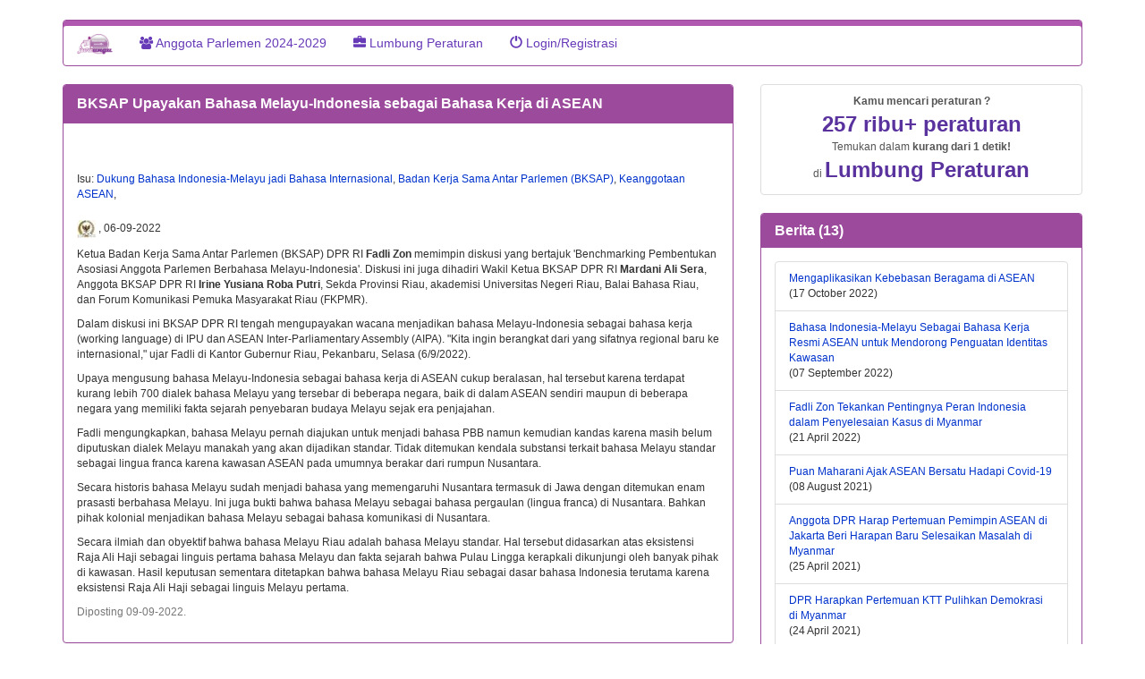

--- FILE ---
content_type: text/html; charset=UTF-8
request_url: https://jariungu.com/berita_list.php?idBerita=112224&bksap-upayakan-bahasa-melayu-indonesia-sebagai-bahasa-kerja-di-asean&beritaTentang=
body_size: 8941
content:
<!DOCTYPE html>
<html lang="id">
<head>
<!-- Google tag (gtag.js) -->
<script async src="https://www.googletagmanager.com/gtag/js?id=G-B51D4L8ET5"></script>
<script>
  window.dataLayer = window.dataLayer || [];
  function gtag(){dataLayer.push(arguments);}
  gtag('js', new Date());

  gtag('config', 'G-B51D4L8ET5');
</script>
<meta http-equiv="Content-Type" content="text/html; charset=utf-8" />
<meta http-equiv="X-UA-Compatible" content="IE=edge" />
<meta name="viewport" content="width=device-width, initial-scale=1" />
<meta name="description" content="Berita  Caleg/Anggota parlemen" />

<!-- FaveIcon-->
<link rel="apple-touch-icon" sizes="180x180" href="apple-touch-icon.png?v=pgeKMe49b5" />
<link rel="icon" type="image/png" sizes="32x32" href="favicon-32x32.png?v=pgeKMe49b5" />
<link rel="icon" type="image/png" sizes="16x16" href="favicon-16x16.png?v=pgeKMe49b5" />
<link rel="manifest" href="site.webmanifest?v=pgeKMe49b5" />
<link rel="mask-icon" href="safari-pinned-tab.svg?v=pgeKMe49b5" color="#5bbad5" />
<link rel="shortcut icon" href="favicon.ico?v=pgeKMe49b5" />
<meta name="apple-mobile-web-app-title" content="JariUngu" />
<meta name="application-name" content="JariUngu" />
<meta name="msapplication-TileColor" content="#9f00a7" />
<meta name="theme-color" content="#ffffff" />

<!-- Facebook, LinkedIn -->
<meta property="og:type" content="website" />
<meta property="og:site_name" content="JariUngu.com" />
<meta property="og:url" content="https://jariungu.com/berita_list.php?idBerita=112224" />
<meta property="og:description" content="Berita  Caleg/Anggota parlemen" />
<meta property="og:title" content="BKSAP Upayakan Bahasa Melayu-Indonesia sebagai Bahasa Kerja di ASEAN" />
<meta property="og:image" content="https://jariungu.com/<img src='images_caleg_2019/normal/3/3990.png' ><img src='images_caleg_2019/normal/3/3548.png' ><img src='images_caleg_2019/normal/3/3030.png' >" />
<meta property="og:image:height" content="100" />
<meta property="og:image:width" content="100" />
<meta property="og:locale" content="id_ID" />
<meta property="fb:admins" content="575947113" />
<meta property="fb:app_id" content="312538562222082" />

<!-- Twitter -->
<meta name="twitter:card" content="summary_large_image" />
<meta name="twitter:site" content="JariUngu.com" />
<meta name="twitter:title" content="BKSAP Upayakan Bahasa Melayu-Indonesia sebagai Bahasa Kerja di ASEAN" />
<meta name="twitter:description" content="Berita  Caleg/Anggota parlemen" />
<meta name="twitter:url" content="https://jariungu.com/berita_list.php?idBerita=112224" />
<meta name="twitter:image" content="https://jariungu.com/<img src='images_caleg_2019/normal/3/3990.png' ><img src='images_caleg_2019/normal/3/3548.png' ><img src='images_caleg_2019/normal/3/3030.png' >" />
<meta name="twitter:image:width" content="100" />
<meta name="twitter:image:height" content="100" /><title>BKSAP Upayakan Bahasa Melayu-Indonesia sebagai Bahasa Kerja di ASEAN</title>
<link rel="preconnect" href="https://fonts.gstatic.com">

<!--
<link rel="stylesheet" type='text/css' href="https://fonts.googleapis.com/css?family=Nunito+Sans&display=swap" >
<link rel="stylesheet" type="text/css" href="css/pakwid_chart.css" >
-->

<link rel='stylesheet' type='text/css' href='https://fonts.googleapis.com/css?family=Leckerli+One&display=swap' >

<!-- CSS Bootstrap-->
<link rel="stylesheet" type='text/css' href="css/bootstrap_3_3_6/css/bootstrap.min.css">
<link rel="stylesheet" type='text/css' href="https://maxcdn.bootstrapcdn.com/font-awesome/4.5.0/css/font-awesome.min.css">
<!-- CSS Spesifik di JariUngu-->
<link rel='stylesheet' type='text/css' href='css/jariungu_2024.css?rand=1'  >
<link rel='stylesheet' type='text/css' href='css/jariungu-hariraya_v2024_0.css' >

<link rel="canonical" href="https://jariungu.com/berita_list.php?idBerita=112224" />	

<!-- jQuery library -->
<script src="https://ajax.googleapis.com/ajax/libs/jquery/1.11.3/jquery.min.js"></script>
<script src="css/bootstrap_3_3_6/js/bootstrap.min.js"></script>

<!-- HTML5 shim and Respond.js for IE8 support of HTML5 elements and media queries -->
<!--[if lt IE 9]>
  <script src="https://oss.maxcdn.com/html5shiv/3.7.2/html5shiv.min.js"></script>
  <script src="https://oss.maxcdn.com/respond/1.4.2/respond.min.js"></script>
<![endif]-->

</head>
<body role="document">
<div id="fb-root"></div>
<script>(function(d, s, id) {
  var js, fjs = d.getElementsByTagName(s)[0];
  if (d.getElementById(id)) return;
  js = d.createElement(s); js.id = id;
  js.src = "//connect.facebook.net/en_US/all.js#xfbml=1";
  fjs.parentNode.insertBefore(js, fjs);
}(document, 'script', 'facebook-jssdk'));
</script>
<script async>
  (function(i,s,o,g,r,a,m){i['GoogleAnalyticsObject']=r;i[r]=i[r]||function(){
  (i[r].q=i[r].q||[]).push(arguments)},i[r].l=1*new Date();a=s.createElement(o),
  m=s.getElementsByTagName(o)[0];a.async=1;a.src=g;m.parentNode.insertBefore(a,m)
  })(window,document,'script','//www.google-analytics.com/analytics.js','ga');

  ga('create', 'UA-45771823-1', 'jariungu.com');
  ga('send', 'pageview');
</script>
<div class="container">
<div class="text-center logo-container " style="margin-top: 5px">
<a href="index.php" target="_self" class="logo" title="Ke Home Page">
<!--
<img src="img/logo1.png" alt="logo JariUngu.com" width="188" height="109">

<img src="img/logoJariUngu_100_100.png" alt="logo JariUngu.com" width="100" height="100">
-->
</a> 
</div>
<nav class="navbar navbar-default ">
<div class="container-fluid" >
<div class="navbar-header">
<button type="button" class="navbar-toggle collapsed" data-toggle="collapse" data-target=".navbar-collapse">
  <span class="sr-only">Toggle navigation</span>
  <span class="icon-bar"></span>
  <span class="icon-bar"></span>
  <span class="icon-bar"></span>
</button>

<a class="navbar-brand" href="index.php" title="Kembali ke Home" alt=" JariUngu.com home">
<img src="img/logo1.png" class="img-responsive" width="40" height="30" alt="Logo JariUngu">
</a>
	
</div>    
<div class="navbar-collapse collapse" >
<ul class="nav navbar-nav" >
  
<li style="text-align:left"><a href="cari.php" title="Cari Aleg (Anggota Legislatif) 2009, 2014 / Caleg 2014/Caleg 2019/ Caleg 2024"> 
<i class="fa fa-users"></i> 
Anggota Parlemen 2024-2029
</a></li>


<li style="text-align:left"><a href="peraturan_list.php" title="Telusuri lumbung peraturan" class="transition"><span class="glyphicon glyphicon-briefcase"></span> Lumbung Peraturan</a></li>



<li style="text-align:left;"><a href="login.php" target="_self"><span class="glyphicon glyphicon-off"></span> Login/Registrasi</a> </li>

</ul>
</div><!--/.nav-collapse -->
</div>
</nav>
  
  
<div class="row">
<div class="col-md-8">


	<div id="a_divFormTambahKlarifikasiBerita2"></div>
	<div>
		
	
	
	
    <div class="panel panel-primary">
    <div class="panel-heading">
    <div class="panel-title"><strong>BKSAP Upayakan Bahasa Melayu-Indonesia sebagai Bahasa Kerja di ASEAN</strong></div>
    </div>
    <div class="panel-body">

<div class="row">
<div class="col-md-6">

			
<div style="margin-bottom:1em;">   
<div class="fb-like" data-href="https://jariungu.com/berita_list.php?idBerita=112224" data-layout="button_count" data-action="like" data-show-faces="true" data-share="true"></div>
</div>	
</div>
<div class="col-md-6 ">
<!--
<form action="/berita_list.php" method="post" enctype="application/x-www-form-urlencoded" name="formAksi" target="_self" style="margin-bottom:1em;" class='pull-right'>
<a href="#tab_komentar" class="btn btn-default btn-xs ">Komentari</a>
<input type="button"  name="btnTambahKlarifikasi" id="btnTambahKlarifikasi" class="btn btn-default btn-xs " value="Klarifikasikan" onclick="ajaxJenerik('','a_divFormTambahKlarifikasiBerita2','klarifikasi_berita_tambah.inc.php','idBerita=112224','a_divFormTambahKlarifikasiBerita2');" title="Anggota Parlemen silahkan klarifikasikan berita ini">
</form>
-->	
</div>	
</div>
    
<div id="boxWarning"></div>
<div>
<div>
<p></p>
<p> Isu: <a href='berita_cari_result.php?idTopik=4497' target='_self'>Dukung Bahasa Indonesia-Melayu jadi Bahasa Internasional</a>, <a href='berita_cari_result.php?idTopik=5074' target='_self'>Badan Kerja Sama Antar Parlemen (BKSAP)</a>, <a href='berita_cari_result.php?idTopik=1241' target='_self'>Keanggotaan ASEAN</a>, </p>
</div>
<p style="margin-top:20px">
<strong><a href="https://www.dpr.go.id/berita/detail/id/40552/t/BKSAP+Upayakan+Bahasa+Melayu-Indonesia+sebagai+Bahasa+Kerja+di+ASEAN" target="_self" title="klik untuk lihat asal  berita di situs DPR">
<img src="images/sumber_berita/89.jpg" alt="sumber berita">
</a></strong>, 06-09-2022
</p>


<div>
</div>
</div>
<div id="divIsiBerita"> 
<article>
<p>Ketua Badan Kerja Sama Antar Parlemen (BKSAP) DPR RI <strong>Fadli Zon</strong> memimpin diskusi yang bertajuk 'Benchmarking Pembentukan Asosiasi Anggota Parlemen Berbahasa Melayu-Indonesia'. Diskusi ini juga dihadiri Wakil Ketua BKSAP DPR RI <strong>Mardani Ali Sera</strong>, Anggota BKSAP DPR RI <strong>Irine Yusiana Roba Putri</strong>, Sekda Provinsi Riau, akademisi Universitas Negeri Riau, Balai Bahasa Riau, dan Forum Komunikasi Pemuka Masyarakat Riau (FKPMR).</p>
<p>Dalam diskusi ini BKSAP DPR RI tengah mengupayakan wacana menjadikan bahasa Melayu-Indonesia sebagai bahasa kerja (working language) di IPU dan ASEAN Inter-Parliamentary Assembly (AIPA). "Kita ingin berangkat dari yang sifatnya regional baru ke internasional," ujar Fadli di Kantor Gubernur Riau, Pekanbaru, Selasa (6/9/2022).&nbsp;</p>
<p>Upaya mengusung bahasa Melayu-Indonesia sebagai bahasa kerja di ASEAN cukup beralasan, hal tersebut karena terdapat kurang lebih 700 dialek bahasa Melayu yang tersebar di beberapa negara, baik di dalam ASEAN sendiri maupun di beberapa negara yang memiliki fakta sejarah penyebaran budaya Melayu sejak era penjajahan.</p>
<p>Fadli mengungkapkan, bahasa Melayu pernah diajukan untuk menjadi bahasa PBB namun kemudian kandas karena masih belum diputuskan dialek Melayu manakah yang akan dijadikan standar. Tidak ditemukan kendala substansi terkait bahasa Melayu standar sebagai lingua franca karena kawasan ASEAN pada umumnya berakar dari rumpun Nusantara.</p>
<p>Secara historis bahasa Melayu sudah menjadi bahasa yang memengaruhi Nusantara termasuk di Jawa dengan ditemukan enam prasasti berbahasa Melayu. Ini juga bukti bahwa bahasa Melayu sebagai bahasa pergaulan (lingua franca) di Nusantara. Bahkan pihak kolonial menjadikan bahasa Melayu sebagai bahasa komunikasi di Nusantara.&nbsp;</p>
<p>Secara ilmiah dan obyektif bahwa bahasa Melayu Riau adalah bahasa Melayu standar. Hal tersebut didasarkan atas eksistensi Raja Ali Haji sebagai linguis pertama bahasa Melayu dan fakta sejarah bahwa Pulau Lingga kerapkali dikunjungi oleh banyak pihak di kawasan. Hasil keputusan sementara ditetapkan bahwa bahasa Melayu Riau sebagai dasar bahasa Indonesia terutama karena eksistensi Raja Ali Haji sebagai linguis Melayu pertama.</p></article>

<!--
<a href="javascript:void(0)" class="more">more...</a>
-->
<p class="text-muted"> Diposting 09-09-2022.
</p> 

</div>
</div>
<a id="a3"></a>
<a id="X1"></a>
<input type="hidden" id="idBerita" name="idBerita" value="112224" />
<script>
$("#btnDelBerita").on("click", function() {
	var r=confirm("Hapus berita inikah?");
	var idBerita=$("#idBerita").val();
	if (r==true){
	  location.href='berita_hapus.inc.php'+'?act=deleteBerita&idBerita='+idBerita;
	}
});	
</script>
    </div>
    </div>
    <a id="a_divKlarifikasiBeritaList"></a>
<div id="divKlarifikasiBeritaList">
</div>
<a id="X2"></a>



    <ul class="nav nav-tabs nav-justified" id="tab_komentar">
<li role="presentation" id="li_komentarJU"  style="display: none">
<a data-toggle="tab"  href="#komentarJU" class='btn btn-default' id="a_komentarJU" title="Komentari via JariUngu"> <strong>Komentar via JariUngu (102)</strong>
</a>
</li>
<li role="presentation" id="li_komentarFB" class="active"><a data-toggle="tab" href="#komentarFB" class='btn btn-default' id="a_komentarFB" title="Komentari via Facebook"> <strong><i class="fa fa-facebook"></i> Komentar via Facebook</strong></a></li>
</ul>
    <div class="panel panel-default">
    <div class="panel-body">    
    <div class="tab-content">
    <div id="komentarJU" class="tab-pane fade in ">
    <div>
	    </div>
    </div>

	<div id="komentarFB" class="tab-pane fade in active">
    <div class="fb-comments" data-href="https://jariungu.com/berita_list.php?idBerita=112224" data-numposts="5" data-order-by="reverse_time" data-mobile="1"></div>
    </div>


	</div>
    </div>
    </div>

  </div>
<div class="col-md-4">
<div>
<div>
    <a href="a1"></a>
    
    </div>

   <div class="panel panel-default" style="display: none">
    	
  </div>
      

<div>            

<ul class="list-group">
<li style="list-style-type: none;"> 
<a href="peraturan_list.php" title="Klik untuk ke Lumbung Peraturan" class="list-group-item">
<div class="text-center" style="font-weight:bold"> Kamu mencari peraturan ?</div>
 <div class="text-center" style="font-weight:bold; font-size:2em; color: #59329E">257 ribu+ peraturan</div> 
 <div class="text-center" style="font-size:1em; ">
 Temukan dalam <span style="font-weight:bold">kurang dari 1 detik!</span>
 </div>
 <div class="text-center">di <span style="font-weight:bold; font-size: 2em; color: #59329E">Lumbung Peraturan</span></div>
 </a>
</li>	
</ul>


</div>

<div id="outputListBerita">
<div class="panel panel-primary">
<div class="panel-heading">
        <h2 class="panel-title h3"><strong>Berita  (13)</strong></h2>
    </div>
<div class="panel-body">
<ul class="list-group">
	    <li class="list-group-item"><a href="berita_list.php?idBerita=112480&mengaplikasikan-kebebasan-beragama-di-asean&beritaTentang=">Mengaplikasikan Kebebasan Beragama di ASEAN 
    </a>
    <div>(17 October 2022) 
    </div>
    </li>
        <li class="list-group-item"><a href="berita_list.php?idBerita=112223&bahasa-indonesia-melayu-sebagai-bahasa-kerja-resmi-asean-untuk-mendorong-penguatan-identitas-kawasan&beritaTentang=">Bahasa Indonesia-Melayu Sebagai Bahasa Kerja Resmi ASEAN untuk Mendorong Penguatan Identitas Kawasan 
    </a>
    <div>(07 September 2022) 
    </div>
    </li>
        <li class="list-group-item"><a href="berita_list.php?idBerita=111449&fadli-zon-tekankan-pentingnya-peran-indonesia-dalam-penyelesaian-kasus-di-myanmar&beritaTentang=">Fadli Zon Tekankan Pentingnya Peran Indonesia dalam Penyelesaian Kasus di Myanmar 
    </a>
    <div>(21 April 2022) 
    </div>
    </li>
        <li class="list-group-item"><a href="berita_list.php?idBerita=109618&puan-maharani-ajak-asean-bersatu-hadapi-covid-19&beritaTentang=">Puan Maharani Ajak ASEAN Bersatu Hadapi Covid-19 
    </a>
    <div>(08 August 2021) 
    </div>
    </li>
        <li class="list-group-item"><a href="berita_list.php?idBerita=108708&anggota-dpr-harap-pertemuan-pemimpin-asean-di-jakarta-beri-harapan-baru-selesaikan-masalah-di-myanmar&beritaTentang=">Anggota DPR Harap Pertemuan Pemimpin ASEAN di Jakarta Beri Harapan Baru Selesaikan Masalah di Myanmar 
    </a>
    <div>(25 April 2021) 
    </div>
    </li>
        <li class="list-group-item"><a href="berita_list.php?idBerita=108711&dpr-harapkan-pertemuan-ktt-pulihkan-demokrasi-di-myanmar&beritaTentang=">DPR Harapkan Pertemuan KTT Pulihkan Demokrasi di Myanmar 
    </a>
    <div>(24 April 2021) 
    </div>
    </li>
        <li class="list-group-item"><a href="berita_list.php?idBerita=108713&meutya-hafid-pertemuan-pemimpin-asean-solusi-konkret-bagi-myanmar&beritaTentang=">Meutya Hafid: Pertemuan Pemimpin ASEAN Solusi Konkret bagi Myanmar 
    </a>
    <div>(24 April 2021) 
    </div>
    </li>
        <li class="list-group-item"><a href="berita_list.php?idBerita=108717&junta-militer-tak-pantas-ikut-ktt-asean&beritaTentang=">Junta Militer Tak Pantas Ikut KTT ASEAN 
    </a>
    <div>(24 April 2021) 
    </div>
    </li>
        <li class="list-group-item"><a href="berita_list.php?idBerita=108170&azis-syamsuddin-indonesia-konsisten-terkait-asas-piagam-asean&beritaTentang=">Azis Syamsuddin: Indonesia Konsisten Terkait Asas Piagam ASEAN 
    </a>
    <div>(01 March 2021) 
    </div>
    </li>
        <li class="list-group-item"><a href="berita_list.php?idBerita=98539&golkar-kawal-upaya-diplomasi-pemerintah-untuk-stabilitas-asean&beritaTentang=">Golkar Kawal Upaya Diplomasi Pemerintah untuk Stabilitas ASEAN 
    </a>
    <div>(14 November 2018) 
    </div>
    </li>
        </ul>
<hr>
<nav>
<input type="hidden"  id="queryString_rsBerita_firstPage" value="pageNum_rsBerita=0&idTopik=1241&idBerita=112224&maxRows_rsBerita=10&totalRows_rsBerita=13"/>
<input type="hidden"  id="queryString_rsBerita_prevPage" value="pageNum_rsBerita=0&idTopik=1241&idBerita=112224&maxRows_rsBerita=10&totalRows_rsBerita=13"/>
<input type="hidden"  id="queryString_rsBerita_nextPage" value="pageNum_rsBerita=1&idTopik=1241&idBerita=112224&maxRows_rsBerita=10&totalRows_rsBerita=13"/>
<input type="hidden"  id="queryString_rsBerita_lastPage" value="pageNum_rsBerita=1&idTopik=1241&idBerita=112224&maxRows_rsBerita=10&totalRows_rsBerita=13"/>

<ul class="pager">&nbsp;
    <li><button type="button" href="javascript:void(0);" title="Halaman berikutnya" id="pgNext_rsBeritaAleg" class="pager_link_berita_aleg btn-lg">&rsaquo;</button></li>
    <li><button type="button" href="javascript:void(0);" title="Halaman terakhir" id="pgLast_rsBeritaAleg" class="pager_link_berita_aleg btn-lg">&raquo;</button></li>
</ul>


</nav>
</div>
</div>
<script>

$(".pager_link_berita_aleg").on("click", function(event) {
	event.preventDefault();
	var page=this.id;
	if(page=="pgFirst_rsBeritaAleg"){
		var kueri_string= $("#queryString_rsBerita_firstPage").val();
	}else if(page=="pgPrev_rsBeritaAleg"){
		var kueri_string= $("#queryString_rsBerita_prevPage").val();		
	}else if(page=="pgNext_rsBeritaAleg"){
		var kueri_string= $("#queryString_rsBerita_nextPage").val();		
	}else if(page=="pgLast_rsBeritaAleg"){
		var kueri_string= $("#queryString_rsBerita_lastPage").val();		
	}
	//alert(kueri_string);
	var loadImage="<div style='text-align:center'><img src='css/ajax-loader_big.gif'></div>";
	$("#outputListBerita").show();
	$("#outputListBerita").html(loadImage);					
	$.ajax({
		url:"qry_berita_per_parlemen.inc.php?"+kueri_string,
		data:{
		},
		success: function(result){
			$("#outputListBerita").html(result);
		}
	})
	
	
});
	
	
	
</script>
    
</div>

<div id="daftarAnggotaParlemenSelengkapnya" >
<div class="panel panel-default" id="panel_listPilihanTujuanKomentar">
<div class="panel-heading">
<h3 class="panel-title"><strong> Mereka dalam berita ini... </strong>
</h3>
</div>
<div class="panel-body">
<div class="row">

<div class="col-md-12" style="margin-bottom: 0.5em">

<div class="row">
<div class="col-md-5">
<a href="caleg_2019.php?idCaleg2019=3990&Fadli-Zon" target="_self"  title="klik untuk melihat profilnya">
<img src="images_caleg_2019/normal/3/3990.png" class="img-responsive img-thumbnail"  width="120" height="80" alt="Fadli Zon">
</a>
</div>
<div class="col-md-7">
<h4><strong>Fadli Zon</strong></h4>
<strong>  Anggota  DPR-RI 2019-2024 <br> Jawa Barat 5</strong>

</div>
</div>
</div>

<div class="col-md-12" style="margin-bottom: 0.5em">

<div class="row">
<div class="col-md-5">
<a href="caleg_2019.php?idCaleg2019=3548&Irene-Yusiana-Roba-Putri" target="_self"  title="klik untuk melihat profilnya">
<img src="images_caleg_2019/normal/3/3548.png" class="img-responsive img-thumbnail"  width="120" height="80" alt="Irene Yusiana Roba Putri ">
</a>
</div>
<div class="col-md-7">
<h4><strong>Irene Yusiana Roba Putri </strong></h4>
<strong>  Anggota  DPR-RI 2019-2024 <br> Maluku Utara</strong>

</div>
</div>
</div>

<div class="col-md-12" style="margin-bottom: 0.5em">

<div class="row">
<div class="col-md-5">
<a href="caleg_2019.php?idCaleg2019=3030&Mardani-Ali-Sera" target="_self"  title="klik untuk melihat profilnya">
<img src="images_caleg_2019/normal/3/3030.png" class="img-responsive img-thumbnail"  width="120" height="80" alt="Mardani Ali Sera">
</a>
</div>
<div class="col-md-7">
<h4><strong>Mardani Ali Sera</strong></h4>
<strong>  Anggota  DPR-RI 2019-2024 <br> DKI Jakarta 1</strong>

</div>
</div>
</div>
</div>

</div>
</div>
<input type="hidden" name="idBerita" id="idBerita" value="112224" />
<script type="text/javascript" src="ajax/ajaxParlemenAnggotaBerita.js"></script>
<script type="text/javascript">
function pilihCekBoxAnggotaParlemenYangDipilih(idAnggotaParlemen){
	var idYangDicek=document.getElementById("idAnggotaParlemenYangDiKomentari["+idAnggotaParlemen +"]");
	if(idYangDicek.checked==true){
		idYangDicek.checked=false;
	}else if(idYangDicek.checked==false){
		idYangDicek.checked=true;
	}
}

$ ("#showAllAnggotaParlemenDalamBerita").click(function(){
	var loadingImage="<div style='text-align:center'><img src='css/ajax-loader_big.gif'></div>";
	var idBerita= $( "#idBerita" ).val();
	$("#div_showAllAnggotaParlemenDalamBerita").html(loadingImage);
	$.ajax({
		url:"anggota_parlemen_terkait_berita.inc.php",
		data:{
			"showCheckBoxdiListFotoAleg":"N",
			"isProfilCaleg2014LolosDitampilkan":"Y",
			"isProfilCaleg2014TidakLolosDitampilkan":"Y",
			"isProfilAleg2009Ditampilkan":"Y",
			"idBerita":idBerita,
			"showAll":"Y",
		},
		success: function(resultListAllAnggotaParlemen){
			 $("#daftarAnggotaParlemenSelengkapnya").html(resultListAllAnggotaParlemen);
		}
	})
})
</script></div>
</div>
</div>
</div>
  
</div>

<div id="footer"><div style=	"text-align:center; margin-top:1em;">
<a href="faq_detail.php" style="margin-bottom: 0.5em" title="FAQ" class="btn btn-default"><span class="glyphicon glyphicon-question-sign"></span> 
FAQ</a> 
<a href="kontak.php" style="margin-bottom: 0.5em" title="kontak kami" class="btn btn-default"><span class="glyphicon glyphicon-earphone"></span> 
<span class="glyphicon glyphicon-envelope"></span> Hubungi kami </a>
<a href="tentang_kami.php" style="margin-bottom: 0.5em" title="Tentang kami" class="btn btn-default"><span class="glyphicon glyphicon-user"></span> 
Tentang kami</a>
<a href="privacy_policy.php" style="margin-bottom: 0.5em" title="Privacy Policy" class="btn btn-default">
Kebijakan Privacy</a> 

<a href="https://www.facebook.com/jariungudotcom/?ref=bookmarks" style="margin-bottom: 0.5em"  class="btn btn-default" 
title="halaman JariUngu di Facebook" target="_blank"><i class="fa fa-facebook" style=""></i></a>
<a href="https://twitter.com/jariungu" style="margin-bottom: 0.5em" class="btn btn-default"  title="halaman JariUngu di Twitter" target="_blank">
<i class="fa fa-twitter" style=""></i></a>
</div>
<div style="font-style:italic; text-align:center; margin-top: 1em">
<p>"Hidup ini singkat. Bagaimana nanti kita akan dikenang orang?"
<span> 
15</span>
</p>
<div style='font-size:50%'>t=0.035</div></div>
</div>
</body>
</html>
<script type="text/javascript" src="ajax/ajaxTampilkanBeritaTentang.js"></script>
<script type="text/javascript" src="ajax/ajaxTampilkanDapilCurrentUserSemua.js"></script>
<script type="text/javascript" src="ajax/ajaxTampilkanBeritaListSebagaiAjax.js"></script>
<script type="text/javascript" src="ajax/ajaxTampilkanKomentarSelengkapnya.js"></script>
<script type="text/javascript" src="ajax/ajaxTampilkanFormKlarifikasiBerita.js"></script>
<script type="text/javascript" src="ajax/ajaxTampilkanFormTanggapanAtasKomentar.js"></script>
<script type="text/javascript">
function editBerita(a){
	var r=confirm("Edit berita ini?");
	if (r==true){
  		location.href="berita_tambah.php?act=edCont&idBerita="+a;
  	}
}
function show_confirm(str){
	var r=confirm("Apakah ingin hapus berita ini?!");
	if (r==true){
	  location.href='berita_tambah.php'+'?act=remBeritaCont&idBerita='+str;
	}
}
function tampilkanMenuCariBerita(){
	document.getElementById("menuCariBerita").style.display="block";
	document.getElementById("linkCariBerita").style.display="none";
	document.getElementById("daftarBerita").style.display="none";
}

function assignId(divYangMauDiambilNilainya){
	idYangDiambilNilainya=document.getElementById(divYangMauDiambilNilainya).value;
}
</script>

--- FILE ---
content_type: text/css
request_url: https://jariungu.com/css/jariungu_2024.css?rand=1
body_size: 1345
content:
@charset "utf-8";
/* CSS Document */
@media only screen and (max-width: 480px) {
	#promotional h2 { font-size:100%;}
	body { font-size:90%;}
}

@media only screen and (max-width: 768px) {
	body { font-size:100%;}
}  

@media only screen and (max-width: 992px) {
	body { font-size:120%;}
}  
@media only screen and (min-width: 1200px) {
	body { font-size:120%;}
	.wrap {max-width:770px;}
}

html {
	overflow-x: hidden;
}

body, .container, .navbar-default {
	font: Helmet, Freesans, Verdana, Arial, Helvetica, sans-serif;
	background-color:#FFFFFF;
}

#promotional h2 {
	font-family: "Leckerli One", cursive, sans-serif; margin: .5em 0;
	color:#673AB7;
}

/* CSS used here will be applied after bootstrap.css */

fieldset{
    border: 1px groove #ddd !important;
    padding: 0 1.4em 1.4em 1.4em !important;
    margin: 0 0 1.5em 0 !important;
    -webkit-box-shadow:  0px 0px 0px 0px #000;
            box-shadow:  0px 0px 0px 0px #000;
}

legend{
    font-size: 1.2em !important;
    font-weight: bold !important;
    text-align: left !important;
	
    width:inherit; /* Or auto */
    padding:0 10px; /* To give a bit of padding on the left and right */
    border-bottom:none;
	margin-bottom:0;
}

label{ 
	font-weight: normal;
}

mark{
	background-color: yellow;
}

.navbar-default{
	color:#B057B0;
	font-size:1.2em;
    text-align: left;
    box-shadow: inset 0px 6px 0px #B057B0;    
}

.navbar-default .navbar-nav > li > a {
    color:#673AB7;
}

.navbar-default .navbar-nav > li > a:hover,
.navbar-default .navbar-nav > li > a:focus {
    color: white;
    background-color: #B057B0;
    box-shadow: inset 0px 6px 0px #B057B0;
}
.navbar-default .navbar-nav > .active > a,
.navbar-default .navbar-nav > .active > a:hover,
.navbar-default .navbar-nav > .active > a:focus {
    color: white;
    background-color: gray;
    box-shadow: inset 0px 6px 0px #AAA;
}

.ju-side-box{
background-color:#CD8ACD;
color:#FFFFFF;
}

.ju-row-khusus{
	background-color:#CD8ACD; 
	padding-top:2em;
}

.ju-profile_picture { background-color:#CD8ACD;  }

#carouselABC figure { background:none; height:130px; position: relative; overflow:hidden; }



.pakwid-ilustrasi {
	height: 425px;
	position: relative;
	background: #A3BBD9 url(../img/peta-indonesia.png) no-repeat center center;
    -webkit-background-size: cover;
    -moz-background-size: cover;
    -o-background-size: cover;
    background-size: cover;
}

.pakwid-panel {
	margin-top: -75%;
}

@media only screen and (max-width: 992px) {
	.pakwid-panel {
		margin-top:-200px;
	}
}


/******************************/
/******* HELPER CLASSES *******/
/******************************/


.hurufMerah {
	color:red;
}

.vertical-center {
  min-height: 100%;  /* Fallback for browsers do NOT support vh unit */
  min-height: 100vh; /* These two lines are counted as one :-)       */

  display: flex;
  align-items: center;
}

.modal-header{
	background-color:#663066;
	color:#FFFFFF;
}
.modal-header .close {
    float: right !important;
    margin-right: -30px !important;
    margin-top: -30px !important;
    background-color: white !important;
    color:#663066 !important;
    border-radius: 15px !important;
    -moz-border-radius: 15px !important;
    width: 30px !important;
    height: 30px !important;
    opacity: 0.5 !important;
}

.transparent {
	zoom: 1;
	filter: alpha(opacity=75);
	opacity: 0.75;
}
.transparent:hover, .transparent:focus {
	filter: alpha(opacity=100);
	opacity: 1;
}

.transition {
	-webkit-transition: all 300ms ease;
    -moz-transition: all 300ms ease;
    -o-transition: all 300ms ease;
    transition: all 300ms ease;
}




.container-break {
	margin: 0 auto; /* fallback, degrades nicely */
	margin: 0 calc(50% - 50vw);
}
.line-separator {
	font-family: "Leckerli One", cursive, sans-serif;
	font-size: 18px;
	text-align: center;
}
.line-separator span {
	position: relative;
	top: -2px;
	display: inline-block;
	text-transform: lowercase;
}
.line-separator span:before,
.line-separator span:after {
  content: "";
  position: absolute;
  height: 1px;
  background: #ccc;
  top: 51%;
  width: 120px;
}
.line-separator span:before {
  right: 100%;
  margin-right: 15px;
}
.line-separator span:after {
  left: 100%;
  margin-left: 15px;
}
.larger-125 {
	font-size: 125%;
}
.larger-150 {
	font-size: 150%;
}

@media only screen and (min-width: 992px) and (max-width: 1200px) {
	.line-separator span:before,
	.line-separator span:after {
	  width: 90px;
	}
	.larger-125 {
		font-size: 110%;
	}
	.larger-150 {
		font-size: 130%;
	}
}

.mb-none {
	margin-bottom: 0;
}
.mb-half {
	margin-bottom: .75em;
}
.mb-normal {
	margin-bottom: 1.2em;
}
.mb-double {
	margin-bottom: 2.4em;
}
.mt-none {
	margin-top: 0;
}
.mt-half {
	margin-top: .75em;
}
.mt-normal {
	margin-top: 1.25em;
}
.mt-double {
	margin-top: 2.5em;
}

.highlight {
	background-color: yellow;
}



--- FILE ---
content_type: text/css
request_url: https://jariungu.com/css/jariungu-hariraya_v2024_0.css
body_size: 640
content:
.logo:after {
    content: "";
	vertical-align: middle;
    display: inline-block;
    position: relative;
    background-repeat: no-repeat;
}

.imlek .logo:after {
	background-image: url(../images_hariraya/icon-imlek.png);
	margin-left: -20px;
    top: -7px;
	width: 62px;
    height: 85px;
}
.natal .logo:after {
	background-image: url(../images_hariraya/icon-natal.png);
	margin-left: -60px;
    top: -20px;
    width: 61px;
    height: 86px;
}
.merdeka .logo:after {
	background-image: url(../images_hariraya/icon-merdeka.png);
	margin-left: -52px;
    top: -10px;
    width: 96px;
    height: 65px;
}

.ied .logo:after {
	background-image: url(../images_hariraya/icon-ied.png);
	margin-left: -52px;
    top: 0px;
    width: 73px;
    height: 110px;
}

.pancasila .logo:after {
    background-image: url(../images_hariraya/icon-pancasila.png);
    margin-left: -42px;
    top: -8px;
    width: 81px;
    height: 85px;
}
.waisak .logo:after {
	background-image: url(../images_hariraya/icon-waisak.png);
    margin-left: -46px;
    top: -6px;
    width: 48px;
    height: 41px;
}

.nyepi .logo:after {
	background-image: url(../images_hariraya/icon-nyepi.png);
    margin-left: -48px;
    top: -8px;
    width: 87px;
    height: 95px;
}
.pahlawan .logo:after {
	background-image: url(../images_hariraya/icon-pahlawan.png);
    margin-left: -25px;
    top: -20px;
    width: 57px;
    height: 66px;

}

.logo-container:after {
    display: block;
    margin: 0 auto;
    position: relative;
    top: -.35em;
    margin-bottom: .35em;
    font-family: "Leckerli One", cursive, sans-serif;
    font-size: 18px;
}
.logo-container.imlek:after {
    content: "Selamat Tahun Baru Imlek 2575";
    color: #d12d49;
}
.logo-container.natal:after {
    content: "Selamat Hari Natal!";
    color: #d12d49;
}
.logo-container.merdeka:after {
    content: "Dirgahayu Republik Indonesia, Gemah Ripah Loh Jinawi!";
    color: #d12d49;
}
.logo-container.ied:after {
    content: "Selamat Iedul Fitri 1445H";
    color: #156b2d;
}
.logo-container.pancasila:after {
    content: "Selamat Hari Pancasila";
    color: #a38210;
}
.logo-container.waisak:after {
    content: "Selamat Hari Raya Waisak 2568 BE";
    color: #a38210;
}
.logo-container.nyepi:after {
    content: "Selamat Hari Raya Nyepi Tahun Baru Saka 1946";
    color: #673AB7;
}
.logo-container.pahlawan:after {
    content: "Hari Pahlawan 10 November";
    color: #673AB7;
}

.imlek.navbar-default,
.natal.navbar-default,
.merdeka.navbar-default {
	color: #d12d49;
    border-color: #d12d49;
    box-shadow: inset 0px 6px 0px #d12d49;
}
.imlek.navbar-default .navbar-nav > li > a,
.natal.navbar-default .navbar-nav > li > a,
.merdeka.navbar-default .navbar-nav > li > a {
	color: #d12d49;
}
.imlek.navbar-default .navbar-nav > li > a:hover,
.imlek.navbar-default .navbar-nav > li > a:focus,
.natal.navbar-default .navbar-nav > li > a:hover,
.natal.navbar-default .navbar-nav > li > a:focus,
.merdeka.navbar-default .navbar-nav > li > a:hover,
.merdeka.navbar-default .navbar-nav > li > a:focus {
	background-color: #d12d49;
    box-shadow: inset 0px 6px 0px #d12d49;
    color: #fff;
}


.ied.navbar-default {
	color: #156b2d;
    border-color: #156b2d;
    box-shadow: inset 0px 6px 0px #156b2d;
}
.ied.navbar-default .navbar-nav > li > a {
	color: #156b2d;
}
.ied.navbar-default .navbar-nav > li > a:hover,
.ied.navbar-default .navbar-nav > li > a:focus {
	background-color: #156b2d;
    box-shadow: inset 0px 6px 0px #156b2d;
    color: #fff;
}
.pancasila.navbar-default,
.waisak.navbar-default {
    color: #a38210;
    border-color: #a38210;
    box-shadow: inset 0px 6px 0px #a38210;
}
.pancasila.navbar-default .navbar-nav > li > a,
.waisak.navbar-default .navbar-nav > li > a {
	color: #a38210;
}
.pancasila.navbar-default .navbar-nav > li > a:hover,
.pancasila.navbar-default .navbar-nav > li > a:focus,
.waisak.navbar-default .navbar-nav > li > a:hover,
.waisak.navbar-default .navbar-nav > li > a:focus {
	background-color:#a38210;
    box-shadow: inset 0px 6px 0px #997e1e;
    color: #fff;
}

--- FILE ---
content_type: application/x-javascript
request_url: https://jariungu.com/ajax/ajaxTampilkanKomentarSelengkapnya.js
body_size: 344
content:
// JavaScript Document

var xmlHttp;
function ajaxTampilkanKomentarSelengkapnya(idKomentar)
{  
	x=idKomentar;
	xmlHttp=GetXmlHttpObject();
	if (xmlHttp==null)
	{
		alert ("Browser does not support HTTP Request");
		return;
	}
	var url="komentar_selengkapnya.inc.php"; // nama file prosesor
	url=url+"?sid="+Math.random();
	url=url+"&idKomentar="+idKomentar+"&";
	xmlHttp.onreadystatechange=komentarSelengkapnyaTampil;
	xmlHttp.open("GET",url,true);
	xmlHttp.send(null);
}

function komentarSelengkapnyaTampil() 
{ 
	if (xmlHttp.readyState==4 || xmlHttp.readyState=="complete")
	{ 
		document.getElementById("boxKomentar_"+x).innerHTML=xmlHttp.responseText; // output dikirimkan!
	}else{
		document.getElementById("boxKomentar_"+x).innerHTML="<div style='text-align:center'><img src='css/ajax-loader_big.gif'></div>"; // ajax loader
	}
}

function GetXmlHttpObject()
{
	var xmlHttp=null;
	try
	{
		// Firefox, Opera 8.0+, Safari
		xmlHttp=new XMLHttpRequest();
	}
	
	catch (e)
	{
		//Internet Explorer
		try
		{
			xmlHttp=new ActiveXObject("Msxml2.XMLHTTP");
		}
	
		catch (e)
		{
			xmlHttp=new ActiveXObject("Microsoft.XMLHTTP");
		}
	
	}
	return xmlHttp;
}


--- FILE ---
content_type: application/x-javascript
request_url: https://jariungu.com/ajax/ajaxTampilkanFormTanggapanAtasKomentar.js
body_size: 617
content:
// JavaScript Document

var xmlHttp;
function ajaxTampilkanFormTanggapanAtasKomentar(idKomentar, kueri_string)
{
	idKomentarYangSedangDitanggapi=idKomentar;
	xmlHttp=GetXmlHttpObject();
	if (xmlHttp==null)
	{
		alert ("Browser does not support HTTP Request");
		return;
	}
	var url="tanggapan_komentar_tambah.inc.php"; // nama file prosesor
	url=url+"?sid="+Math.random();
	url=url+"&idKomentar="+idKomentarYangSedangDitanggapi;
	url=url+"&"+kueri_string;
	xmlHttp.onreadystatechange=formTanggapanAtasKomentarTampil;
	xmlHttp.open("GET",url,true);
	xmlHttp.send(null);
}

function formTanggapanAtasKomentarTampil() 
{ 
	if (xmlHttp.readyState==4 || xmlHttp.readyState=="complete")
	{ 
		var isFormTambahTanggapanTerbuka = document.getElementById("isFormTambahTanggapanTerbuka").value;
		var idKomentarYangSedangJadiFokus=document.getElementById("idKomentarYangSedangJadiFokus").value;
		var idKomentarYangSebelumnyaDitanggapi=document.getElementById("idKomentarYangSedangDitanggapi").value;

		if(isFormTambahTanggapanTerbuka=="y")
		{
			//alert("idKomentarYangSebelumnyaDitanggapi="+idKomentarYangSebelumnyaDitanggapi);
			document.getElementById("divFormTambahTanggapan"+idKomentarYangSebelumnyaDitanggapi).style.display='none'; 
			document.getElementById("divFormTambahTanggapan"+idKomentarYangSebelumnyaDitanggapi).innerHTML="";
		}
		document.getElementById("divFormTambahTanggapan"+idKomentarYangSedangJadiFokus).style.display='block'; 
		document.getElementById("divFormTambahTanggapan"+idKomentarYangSedangJadiFokus).innerHTML=xmlHttp.responseText;
		document.getElementById("isFormTambahTanggapanTerbuka").value='y';
		document.getElementById("idKomentarYangSedangDitanggapi").value=idKomentarYangSedangDitanggapi;
		setupTinyMCE();
		document.getElementById("divFormTambahTanggapan"+idKomentarYangSedangJadiFokus).focus();		

	}else{
		document.getElementById("divFormTambahTanggapan"+idKomentarYangSedangJadiFokus).innerHTML="<div style='text-align:center'><img src='css/ajax-loader_big.gif'></div>"; // ajax loader
	}
}

function tutupFormTanggapanAtasKomentar() 
{ 
	document.getElementById("divFormTambahTanggapan"+idKomentarYangSedangDitanggapi).innerHTML="";
	document.getElementById("divFormTambahTanggapan"+idKomentarYangSedangDitanggapi).style.display='none'; // output dikirimkan!
}

function setupTinyMCE() {
	tinyMCE.init({
		mode : "textareas",
		theme : "simple"
	});
}

function GetXmlHttpObject()
{
	var xmlHttp=null;
	try
	{
		// Firefox, Opera 8.0+, Safari
		xmlHttp=new XMLHttpRequest();
	}
	
	catch (e)
	{
		//Internet Explorer
		try
		{
			xmlHttp=new ActiveXObject("Msxml2.XMLHTTP");
		}
	
		catch (e)
		{
			xmlHttp=new ActiveXObject("Microsoft.XMLHTTP");
		}
	
	}
	return xmlHttp;
}


--- FILE ---
content_type: application/x-javascript
request_url: https://jariungu.com/ajax/ajaxTampilkanBeritaListSebagaiAjax.js
body_size: 471
content:
// JavaScript Document

var xmlHttp;
function ajaxTampilkanBeritaListSebagaiAjax(idDivYangMemanggil, idDivOutput, string)
{ 
	alert("idDivYangMemanggil="+idDivYangMemanggil);
//	alert("idDivOutput="+idDivOutput);
//	alert("string="+string);

	idDivYangMemanggilCurrentPage=idDivYangMemanggil;
	idDivOutputCurrentPage=idDivOutput;	
	xmlHttp=GetXmlHttpObject();
	if (xmlHttp==null)
	{
		alert ("Browser does not support HTTP Request");
		return;
	}
	var url="berita_list_aleg.inc.php"; // nama file prosesor
	url=url+"?sid="+Math.random();
	url=url+"&"+string;
	url=url+"&ajax=y";	
//	alert("url="+url);
	xmlHttp.onreadystatechange=beritaListSebagaiAjaxTampil;
	xmlHttp.open("GET",url,true);
	xmlHttp.send(null);
}

function beritaListSebagaiAjaxTampil() 
{ 
	if (xmlHttp.readyState==4 || xmlHttp.readyState=="complete")
	{ 
		//document.getElementById("outputListBerita").innerHTML=xmlHttp.responseText; // output dikirimkan!
		//document.getElementById("linkBukaAjax").style.display="none"; 
		document.getElementById(idDivOutputCurrentPage).innerHTML=xmlHttp.responseText; // output dikirimkan!
		document.getElementById(idDivYangMemanggilCurrentPage).style.display="none"; 

	}else{
		//document.getElementById("outputListBerita").innerHTML="<div style='text-align:center'><img src='css/ajax-loader_big.gif'></div>"; // ajax loader
		document.getElementById(idDivOutputCurrentPage).innerHTML="<div style='text-align:center'><img src='css/ajax-loader_big.gif'></div>"; // ajax loader

	}
}

function GetXmlHttpObject()
{
	var xmlHttp=null;
	try
	{
		// Firefox, Opera 8.0+, Safari
		xmlHttp=new XMLHttpRequest();
	}
	
	catch (e)
	{
		//Internet Explorer
		try
		{
			xmlHttp=new ActiveXObject("Msxml2.XMLHTTP");
		}
	
		catch (e)
		{
			xmlHttp=new ActiveXObject("Microsoft.XMLHTTP");
		}
	
	}
	return xmlHttp;
}


--- FILE ---
content_type: application/x-javascript
request_url: https://jariungu.com/ajax/ajaxTampilkanBeritaTentang.js
body_size: 476
content:
// JavaScript Document
var xmlHttp;
function tampilkanBeritaTentang(idJenisParlemen, idProvinsi, idWakilProvinsi, idKabKota, idWakilKabKota, idWakilKecamatan, idPartai, idDapil, idJenisDaerah,idBeritaTerakhir)
{ 
	xmlHttp=GetXmlHttpObject();
	if (xmlHttp==null)
	{
		alert ("Browser does not support HTTP Request");
		return;
	}
	var url="ajaxTampilkanBeritaTentang.php"; // nama file prosesor
	url=url+"?sid="+Math.random();
	url=url+"&idJenisParlemen="+idJenisParlemen;
	url=url+"&idProvinsi="+idProvinsi;
	url=url+"&idWakilProvinsi="+idWakilProvinsi;
	url=url+"&idKabKota="+idKabKota;
	url=url+"&idWakilKabKota="+idWakilKabKota;
	url=url+"&idWakilKecamatan="+idWakilKecamatan;	
	url=url+"&idPartai="+idPartai;	
	url=url+"&idDapil="+idDapil;		
	url=url+"&idJenisDaerah="+idJenisDaerah;		
	url=url+"&idBeritaTerakhir="+idBeritaTerakhir;		
	url=url+"&selesai=n";
	xmlHttp.onreadystatechange=beritaDitampilkan;
	xmlHttp.open("GET",url,true);
	xmlHttp.send(null);
}

function beritaDitampilkan() 
{ 
	if (xmlHttp.readyState==4 || xmlHttp.readyState=="complete")
	{ 
		document.getElementById("outputKriteriaBerita").innerHTML=xmlHttp.responseText; // output dikirimkan!
	}else{
		document.getElementById("outputKriteriaBerita").innerHTML="<div style='text-align:center'><img src='css/ajax-loader_big.gif'></div>"; // ajax loader
	}
}


function GetXmlHttpObject()
{
	var xmlHttp=null;
	try
	{
		// Firefox, Opera 8.0+, Safari
		xmlHttp=new XMLHttpRequest();
	}
	
	catch (e)
	{
		//Internet Explorer
		try
		{
			xmlHttp=new ActiveXObject("Msxml2.XMLHTTP");
		}
	
		catch (e)
		{
			xmlHttp=new ActiveXObject("Microsoft.XMLHTTP");
		}
	
	}
	return xmlHttp;
}


--- FILE ---
content_type: application/x-javascript
request_url: https://jariungu.com/ajax/ajaxParlemenAnggotaBerita.js
body_size: 351
content:
// JavaScript Document

var xmlHttp;

function tampilkanAnggotaParlemenSelengkapnya(idBerita) {
	xmlHttp=GetXmlHttpObject();
	if (xmlHttp==null)
	{
		alert ("Browser does not support HTTP Request");
		return;
	}

	var url="ajaxParlemenAnggotaBerita.php"; // nama file prosesor
	url=url+"?sid="+Math.random();
	url=url+"&idBerita="+idBerita;
	xmlHttp.onreadystatechange=tampilkanHasil;
	xmlHttp.open("GET",url,true);
	xmlHttp.send(null);
}

function tampilkanHasil() 
{ 
	if (xmlHttp.readyState==4 || xmlHttp.readyState=="complete")
	{ 
		document.getElementById("daftarAnggotaParlemenSelengkapnya").innerHTML=xmlHttp.responseText; // output dikirimkan!
		document.getElementById("daftarAnggotaParlemenSelengkapnya").style.display="block";
}else{
		document.getElementById("daftarAnggotaParlemenSelengkapnya").innerHTML="<div style='text-align:center'><img src='css/ajax-loader_big.gif'></div>"; // ajax loader
	}
}

function GetXmlHttpObject()
{
	var xmlHttp=null;
	try
	{
		// Firefox, Opera 8.0+, Safari
		xmlHttp=new XMLHttpRequest();
	}
	
	catch (e)
	{
		//Internet Explorer
		try
		{
			xmlHttp=new ActiveXObject("Msxml2.XMLHTTP");
		}
	
		catch (e)
		{
			xmlHttp=new ActiveXObject("Microsoft.XMLHTTP");
		}
	
	}
	return xmlHttp;
}


--- FILE ---
content_type: application/x-javascript
request_url: https://jariungu.com/ajax/ajaxTampilkanDapilCurrentUserSemua.js
body_size: 306
content:
// JavaScript Document

var xmlHttp;
function tampilkanDapilCurrentUserSemua()
{ 
	xmlHttp=GetXmlHttpObject();
	if (xmlHttp==null)
	{
		alert ("Browser does not support HTTP Request");
		return;
	}
	var url="ajaxTampilkanDapilCurrentUserSemua.php"; // nama file prosesor
	url=url+"?sid="+Math.random();
	xmlHttp.onreadystatechange=stateChanged;
	xmlHttp.open("GET",url,true);
	xmlHttp.send(null);
}

function stateChanged() 
{ 
	if (xmlHttp.readyState==4 || xmlHttp.readyState=="complete")
	{ 
		document.getElementById("namaDapil").innerHTML=xmlHttp.responseText; // output dikirimkan!
	}else{
		document.getElementById("namaDapil").innerHTML="<div style='text-align:center'><img src='css/ajax-loader_big.gif'></div>"; // ajax loader
	}
}

function GetXmlHttpObject()
{
	var xmlHttp=null;
	try
	{
		// Firefox, Opera 8.0+, Safari
		xmlHttp=new XMLHttpRequest();
	}
	
	catch (e)
	{
		//Internet Explorer
		try
		{
			xmlHttp=new ActiveXObject("Msxml2.XMLHTTP");
		}
	
		catch (e)
		{
			xmlHttp=new ActiveXObject("Microsoft.XMLHTTP");
		}
	
	}
	return xmlHttp;
}


--- FILE ---
content_type: application/x-javascript
request_url: https://jariungu.com/ajax/ajaxTampilkanFormKlarifikasiBerita.js
body_size: 433
content:
// JavaScript Document

var xmlHttp;
function ajaxTampilkanFormKlarifikasiBerita(kueri_string)
{  
	xmlHttp=GetXmlHttpObject();
	if (xmlHttp==null)
	{
		alert ("Browser does not support HTTP Request");
		return;
	}
	var url="klarifikasi_berita_tambah.inc.php"; // nama file prosesor
	url=url+"?sid="+Math.random();
	url=url+"&"+kueri_string;
	xmlHttp.onreadystatechange=formKlarifikasiBeritaTampil;
	xmlHttp.open("GET",url,true);
	xmlHttp.send(null);
}

function formKlarifikasiBeritaTampil() 
{ 
	if (xmlHttp.readyState==4 || xmlHttp.readyState=="complete")
	{ 
		 document.getElementById("boxWarning").innerHTML=xmlHttp.responseText; // output dikirimkan!
		 document.getElementById("boxWarning").style.display="block"; // output dikirimkan!
		document.getElementById("divBoxAksi").style.display="none"; // output dikirimkan!
		location.href="#";
		setupTinyMCE();
	}else{
		 document.getElementById("boxWarning").innerHTML="<div style='text-align:center'><img src='css/ajax-loader_big.gif'></div>"; // ajax loader
	}
}

function setupTinyMCE() {
	tinyMCE.init({
		mode : "textareas",
		theme : "simple"
	});
}

function GetXmlHttpObject()
{
	var xmlHttp=null;
	try
	{
		// Firefox, Opera 8.0+, Safari
		xmlHttp=new XMLHttpRequest();
	}
	
	catch (e)
	{
		//Internet Explorer
		try
		{
			xmlHttp=new ActiveXObject("Msxml2.XMLHTTP");
		}
	
		catch (e)
		{
			xmlHttp=new ActiveXObject("Microsoft.XMLHTTP");
		}
	
	}
	return xmlHttp;
}
